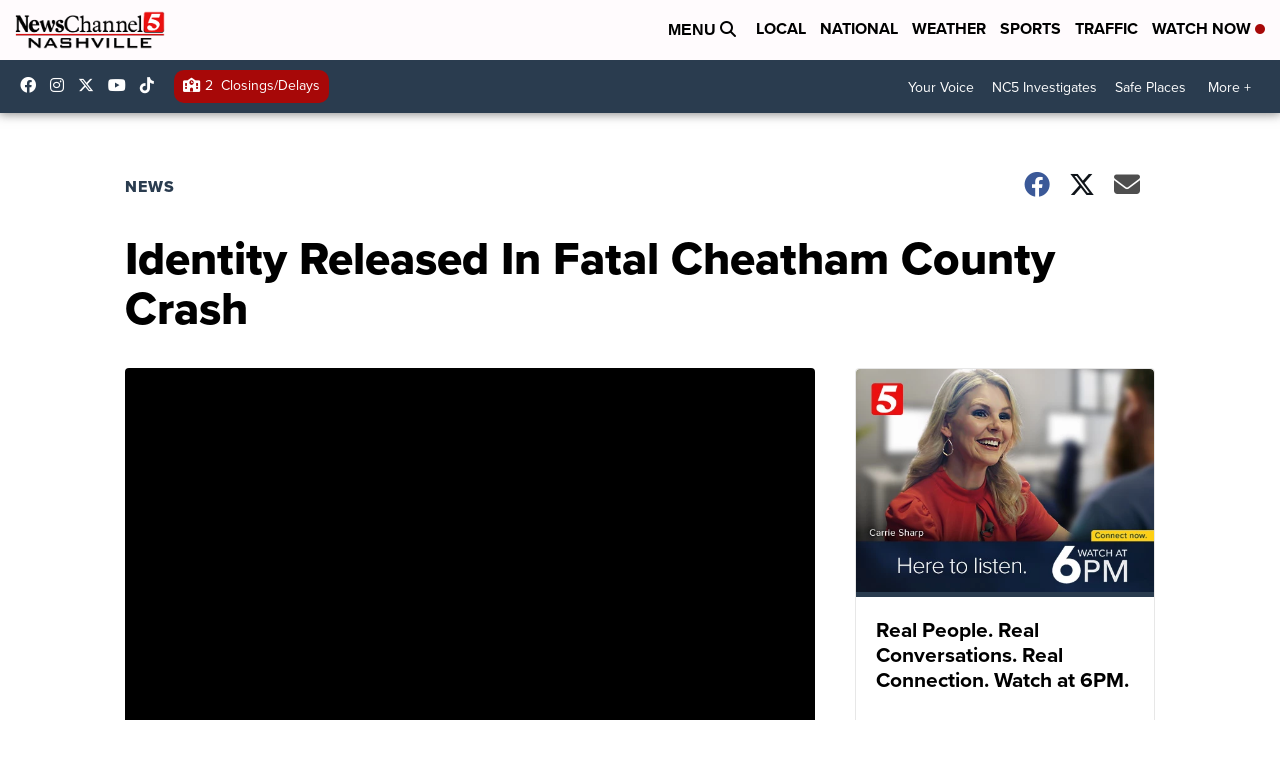

--- FILE ---
content_type: application/javascript; charset=utf-8
request_url: https://fundingchoicesmessages.google.com/f/AGSKWxWBsaxao3eCHPPpUArFJJyqGN4x8uNI8tXMjv_ZGkYPA6mghyWsWW5GEBEVbK9qTiH2iwDLlNJ7Pge_fL9D_LisrXDL5MWSHCt1W2RgKNLkxX5iV508vhx8n82HPc67Ch22ar2j1XZ0D_2NPaadZa9vuqVc20k4YensVH6S7BDVWGOB8V_-oKwwOce8/_/AdForm_trackpoint_/428x60./inc_ad_/ads.cms/adsby.
body_size: -1290
content:
window['8cb176d9-6e76-4750-84d3-dcab9ae766b1'] = true;